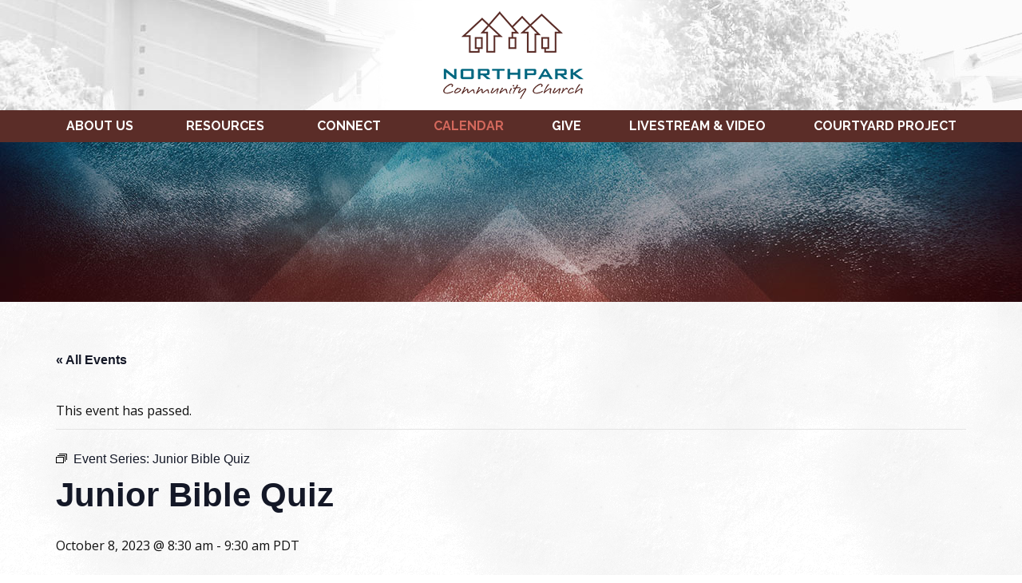

--- FILE ---
content_type: text/html; charset=UTF-8
request_url: https://www.northparkchurch.org/event/junior-bible-quiz-2/2023-10-08/
body_size: 17287
content:
<!DOCTYPE html>
<html class="no-js" lang="en-US">
<head>
<!-- Google Tag Manager -->
<script>(function(w,d,s,l,i){w[l]=w[l]||[];w[l].push({'gtm.start':
new Date().getTime(),event:'gtm.js'});var f=d.getElementsByTagName(s)[0],
j=d.createElement(s),dl=l!='dataLayer'?'&l='+l:'';j.async=true;j.src=
'https://www.googletagmanager.com/gtm.js?id='+i+dl;f.parentNode.insertBefore(j,f);
})(window,document,'script','dataLayer','GTM-PLTZ36P');</script>
<!-- End Google Tag Manager -->
	<script type="text/javascript">document.documentElement.className = document.documentElement.className.replace("no-js", "js");</script>
	<meta charset="UTF-8">
	<meta name="viewport" content="width=device-width">
	<title>Junior Bible Quiz - Northpark</title>
	<link rel="profile" href="https://gmpg.org/xfn/11">
	<link rel="pingback" href="https://www.northparkchurch.org/xmlrpc.php">
	<link rel='stylesheet' id='tribe-events-views-v2-bootstrap-datepicker-styles-css' href='https://www.northparkchurch.org/wp-content/plugins/the-events-calendar/vendor/bootstrap-datepicker/css/bootstrap-datepicker.standalone.min.css?ver=6.15.14' type='text/css' media='all' />
<link rel='stylesheet' id='tec-variables-skeleton-css' href='https://www.northparkchurch.org/wp-content/plugins/event-tickets/common/build/css/variables-skeleton.css?ver=6.10.1' type='text/css' media='all' />
<link rel='stylesheet' id='tribe-common-skeleton-style-css' href='https://www.northparkchurch.org/wp-content/plugins/event-tickets/common/build/css/common-skeleton.css?ver=6.10.1' type='text/css' media='all' />
<link rel='stylesheet' id='tribe-tooltipster-css-css' href='https://www.northparkchurch.org/wp-content/plugins/event-tickets/common/vendor/tooltipster/tooltipster.bundle.min.css?ver=6.10.1' type='text/css' media='all' />
<link rel='stylesheet' id='tribe-events-views-v2-skeleton-css' href='https://www.northparkchurch.org/wp-content/plugins/the-events-calendar/build/css/views-skeleton.css?ver=6.15.14' type='text/css' media='all' />
<link rel='stylesheet' id='tec-variables-full-css' href='https://www.northparkchurch.org/wp-content/plugins/event-tickets/common/build/css/variables-full.css?ver=6.10.1' type='text/css' media='all' />
<link rel='stylesheet' id='tribe-common-full-style-css' href='https://www.northparkchurch.org/wp-content/plugins/event-tickets/common/build/css/common-full.css?ver=6.10.1' type='text/css' media='all' />
<link rel='stylesheet' id='tribe-events-views-v2-full-css' href='https://www.northparkchurch.org/wp-content/plugins/the-events-calendar/build/css/views-full.css?ver=6.15.14' type='text/css' media='all' />
<link rel='stylesheet' id='tribe-events-views-v2-print-css' href='https://www.northparkchurch.org/wp-content/plugins/the-events-calendar/build/css/views-print.css?ver=6.15.14' type='text/css' media='print' />
<link rel='stylesheet' id='tribe-events-pro-views-v2-print-css' href='https://www.northparkchurch.org/wp-content/plugins/events-calendar-pro/build/css/views-print.css?ver=7.7.12' type='text/css' media='print' />
<meta name='robots' content='index, follow, max-image-preview:large, max-snippet:-1, max-video-preview:-1' />

	<!-- This site is optimized with the Yoast SEO plugin v26.8 - https://yoast.com/product/yoast-seo-wordpress/ -->
	<link rel="canonical" href="https://www.northparkchurch.org/event/junior-bible-quiz-2/2023-10-08/" />
	<meta property="og:locale" content="en_US" />
	<meta property="og:type" content="article" />
	<meta property="og:title" content="Junior Bible Quiz - Northpark" />
	<meta property="og:description" content="JUNIOR BIBLE QUIZ Every Sunday Morning September &#8211; May | 8:30 a.m. | Northpark Room 203 For kids in grades 1-6, Junior Bible Quiz makes learning the Bible fun! Get [&hellip;]" />
	<meta property="og:url" content="https://www.northparkchurch.org/event/junior-bible-quiz-2/2023-10-08/" />
	<meta property="og:site_name" content="Northpark" />
	<meta property="article:modified_time" content="2024-05-22T19:44:37+00:00" />
	<meta property="og:image" content="https://www.northparkchurch.org/wp-content/uploads/2022/12/junior-bible-quiz.jpg" />
	<meta property="og:image:width" content="500" />
	<meta property="og:image:height" content="500" />
	<meta property="og:image:type" content="image/jpeg" />
	<meta name="twitter:card" content="summary_large_image" />
	<meta name="twitter:label1" content="Est. reading time" />
	<meta name="twitter:data1" content="1 minute" />
	<script type="application/ld+json" class="yoast-schema-graph">{"@context":"https://schema.org","@graph":[{"@type":"WebPage","@id":"https://www.northparkchurch.org/event/junior-bible-quiz-2/2023-10-08/","url":"https://www.northparkchurch.org/event/junior-bible-quiz-2/2023-10-08/","name":"Junior Bible Quiz - Northpark","isPartOf":{"@id":"https://www.northparkchurch.org/#website"},"primaryImageOfPage":{"@id":"https://www.northparkchurch.org/event/junior-bible-quiz-2/2023-10-08/#primaryimage"},"image":{"@id":"https://www.northparkchurch.org/event/junior-bible-quiz-2/2023-10-08/#primaryimage"},"thumbnailUrl":"https://www.northparkchurch.org/wp-content/uploads/2022/12/junior-bible-quiz.jpg","datePublished":"2023-09-07T22:07:47+00:00","dateModified":"2024-05-22T19:44:37+00:00","breadcrumb":{"@id":"https://www.northparkchurch.org/event/junior-bible-quiz-2/2023-10-08/#breadcrumb"},"inLanguage":"en-US","potentialAction":[{"@type":"ReadAction","target":["https://www.northparkchurch.org/event/junior-bible-quiz-2/2023-10-08/"]}]},{"@type":"ImageObject","inLanguage":"en-US","@id":"https://www.northparkchurch.org/event/junior-bible-quiz-2/2023-10-08/#primaryimage","url":"https://www.northparkchurch.org/wp-content/uploads/2022/12/junior-bible-quiz.jpg","contentUrl":"https://www.northparkchurch.org/wp-content/uploads/2022/12/junior-bible-quiz.jpg","width":500,"height":500},{"@type":"BreadcrumbList","@id":"https://www.northparkchurch.org/event/junior-bible-quiz-2/2023-10-08/#breadcrumb","itemListElement":[{"@type":"ListItem","position":1,"name":"Home","item":"https://www.northparkchurch.org/"},{"@type":"ListItem","position":2,"name":"Events","item":"https://www.northparkchurch.org/events/"},{"@type":"ListItem","position":3,"name":"Junior Bible Quiz"}]},{"@type":"WebSite","@id":"https://www.northparkchurch.org/#website","url":"https://www.northparkchurch.org/","name":"Northpark","description":"Building Lives Through Relationships with God and each other","potentialAction":[{"@type":"SearchAction","target":{"@type":"EntryPoint","urlTemplate":"https://www.northparkchurch.org/?s={search_term_string}"},"query-input":{"@type":"PropertyValueSpecification","valueRequired":true,"valueName":"search_term_string"}}],"inLanguage":"en-US"},{"@type":"Event","name":"Junior Bible Quiz","description":"JUNIOR BIBLE QUIZ Every Sunday Morning September &#8211; May | 8:30 a.m. | Northpark Room 203 For kids in grades 1-6, Junior Bible Quiz makes learning the Bible fun! Get [&hellip;]","image":{"@id":"https://www.northparkchurch.org/event/junior-bible-quiz-2/2023-10-08/#primaryimage"},"url":"https://www.northparkchurch.org/event/junior-bible-quiz-2/2023-10-08/","eventAttendanceMode":"https://schema.org/OfflineEventAttendanceMode","eventStatus":"https://schema.org/EventScheduled","startDate":"2023-10-08T08:30:00-07:00","endDate":"2023-10-08T09:30:00-07:00","location":{"@type":"Place","name":"Northpark Community Church","description":"","url":"https://www.northparkchurch.org/venue/northpark-community-church/","address":{"@type":"PostalAddress","streetAddress":"2297 E. Shepherd Ave.","addressLocality":"Fresno","addressRegion":"CA","postalCode":"93720","addressCountry":"United States"},"geo":{"@type":"GeoCoordinates","latitude":36.8657759,"longitude":-119.741738},"telephone":"","sameAs":""},"organizer":{"@type":"Person","name":"Pastor Candi Maur","description":"","url":"","telephone":"559-322-7200","email":"Cand&#105;&#64;N&#111;r&#116;&#104;p&#97;&#114;&#107;C&#67;&#46;o&#114;&#103;"},"@id":"https://www.northparkchurch.org/event/junior-bible-quiz-2/2023-10-08/#event","mainEntityOfPage":{"@id":"https://www.northparkchurch.org/event/junior-bible-quiz-2/2023-10-08/"}}]}</script>
	<!-- / Yoast SEO plugin. -->


<link rel='dns-prefetch' href='//code.jquery.com' />
<link rel='dns-prefetch' href='//connect.facebook.net' />
<link rel='dns-prefetch' href='//fonts.googleapis.com' />
<link rel="alternate" title="oEmbed (JSON)" type="application/json+oembed" href="https://www.northparkchurch.org/wp-json/oembed/1.0/embed?url=https%3A%2F%2Fwww.northparkchurch.org%2Fevent%2Fjunior-bible-quiz-2%2F2023-10-08%2F" />
<link rel="alternate" title="oEmbed (XML)" type="text/xml+oembed" href="https://www.northparkchurch.org/wp-json/oembed/1.0/embed?url=https%3A%2F%2Fwww.northparkchurch.org%2Fevent%2Fjunior-bible-quiz-2%2F2023-10-08%2F&#038;format=xml" />
<style id='wp-img-auto-sizes-contain-inline-css' type='text/css'>
img:is([sizes=auto i],[sizes^="auto," i]){contain-intrinsic-size:3000px 1500px}
/*# sourceURL=wp-img-auto-sizes-contain-inline-css */
</style>
<link rel='stylesheet' id='GroupsEngineFrontendStyles-css' href='https://www.northparkchurch.org/wp-content/plugins/groupsengine_plugin/css/ge_styles.css?ver=6.9' type='text/css' media='all' />
<link rel='stylesheet' id='tribe-events-full-pro-calendar-style-css' href='https://www.northparkchurch.org/wp-content/plugins/events-calendar-pro/build/css/tribe-events-pro-full.css?ver=7.7.12' type='text/css' media='all' />
<link rel='stylesheet' id='tribe-events-virtual-skeleton-css' href='https://www.northparkchurch.org/wp-content/plugins/events-calendar-pro/build/css/events-virtual-skeleton.css?ver=7.7.12' type='text/css' media='all' />
<link rel='stylesheet' id='tribe-events-virtual-full-css' href='https://www.northparkchurch.org/wp-content/plugins/events-calendar-pro/build/css/events-virtual-full.css?ver=7.7.12' type='text/css' media='all' />
<link rel='stylesheet' id='tribe-events-virtual-single-skeleton-css' href='https://www.northparkchurch.org/wp-content/plugins/events-calendar-pro/build/css/events-virtual-single-skeleton.css?ver=7.7.12' type='text/css' media='all' />
<link rel='stylesheet' id='tribe-events-virtual-single-full-css' href='https://www.northparkchurch.org/wp-content/plugins/events-calendar-pro/build/css/events-virtual-single-full.css?ver=7.7.12' type='text/css' media='all' />
<link rel='stylesheet' id='tec-events-pro-single-css' href='https://www.northparkchurch.org/wp-content/plugins/events-calendar-pro/build/css/events-single.css?ver=7.7.12' type='text/css' media='all' />
<link rel='stylesheet' id='tribe-events-calendar-pro-style-css' href='https://www.northparkchurch.org/wp-content/plugins/events-calendar-pro/build/css/tribe-events-pro-full.css?ver=7.7.12' type='text/css' media='all' />
<link rel='stylesheet' id='tribe-events-pro-mini-calendar-block-styles-css' href='https://www.northparkchurch.org/wp-content/plugins/events-calendar-pro/build/css/tribe-events-pro-mini-calendar-block.css?ver=7.7.12' type='text/css' media='all' />
<link rel='stylesheet' id='dashicons-css' href='https://www.northparkchurch.org/wp-includes/css/dashicons.min.css?ver=6.9' type='text/css' media='all' />
<link rel='stylesheet' id='event-tickets-tickets-css-css' href='https://www.northparkchurch.org/wp-content/plugins/event-tickets/build/css/tickets.css?ver=5.27.3' type='text/css' media='all' />
<link rel='stylesheet' id='event-tickets-tickets-rsvp-css-css' href='https://www.northparkchurch.org/wp-content/plugins/event-tickets/build/css/rsvp-v1.css?ver=5.27.3' type='text/css' media='all' />
<link rel='stylesheet' id='tribe-events-v2-single-skeleton-css' href='https://www.northparkchurch.org/wp-content/plugins/the-events-calendar/build/css/tribe-events-single-skeleton.css?ver=6.15.14' type='text/css' media='all' />
<link rel='stylesheet' id='tribe-events-v2-single-skeleton-full-css' href='https://www.northparkchurch.org/wp-content/plugins/the-events-calendar/build/css/tribe-events-single-full.css?ver=6.15.14' type='text/css' media='all' />
<link rel='stylesheet' id='tribe-events-virtual-single-v2-skeleton-css' href='https://www.northparkchurch.org/wp-content/plugins/events-calendar-pro/build/css/events-virtual-single-v2-skeleton.css?ver=7.7.12' type='text/css' media='all' />
<link rel='stylesheet' id='tribe-events-virtual-single-v2-full-css' href='https://www.northparkchurch.org/wp-content/plugins/events-calendar-pro/build/css/events-virtual-single-v2-full.css?ver=7.7.12' type='text/css' media='all' />
<link rel='stylesheet' id='tribe-events-v2-virtual-single-block-css' href='https://www.northparkchurch.org/wp-content/plugins/events-calendar-pro/build/css/events-virtual-single-block.css?ver=7.7.12' type='text/css' media='all' />
<link rel='stylesheet' id='tec-events-pro-single-style-css' href='https://www.northparkchurch.org/wp-content/plugins/events-calendar-pro/build/css/custom-tables-v1/single.css?ver=7.7.12' type='text/css' media='all' />
<style id='wp-emoji-styles-inline-css' type='text/css'>

	img.wp-smiley, img.emoji {
		display: inline !important;
		border: none !important;
		box-shadow: none !important;
		height: 1em !important;
		width: 1em !important;
		margin: 0 0.07em !important;
		vertical-align: -0.1em !important;
		background: none !important;
		padding: 0 !important;
	}
/*# sourceURL=wp-emoji-styles-inline-css */
</style>
<link rel='stylesheet' id='wp-block-library-css' href='https://www.northparkchurch.org/wp-includes/css/dist/block-library/style.min.css?ver=6.9' type='text/css' media='all' />
<style id='classic-theme-styles-inline-css' type='text/css'>
/*! This file is auto-generated */
.wp-block-button__link{color:#fff;background-color:#32373c;border-radius:9999px;box-shadow:none;text-decoration:none;padding:calc(.667em + 2px) calc(1.333em + 2px);font-size:1.125em}.wp-block-file__button{background:#32373c;color:#fff;text-decoration:none}
/*# sourceURL=/wp-includes/css/classic-themes.min.css */
</style>
<link rel='stylesheet' id='tribe-events-v2-single-blocks-css' href='https://www.northparkchurch.org/wp-content/plugins/the-events-calendar/build/css/tribe-events-single-blocks.css?ver=6.15.14' type='text/css' media='all' />
<style id='global-styles-inline-css' type='text/css'>
:root{--wp--preset--aspect-ratio--square: 1;--wp--preset--aspect-ratio--4-3: 4/3;--wp--preset--aspect-ratio--3-4: 3/4;--wp--preset--aspect-ratio--3-2: 3/2;--wp--preset--aspect-ratio--2-3: 2/3;--wp--preset--aspect-ratio--16-9: 16/9;--wp--preset--aspect-ratio--9-16: 9/16;--wp--preset--color--black: #000000;--wp--preset--color--cyan-bluish-gray: #abb8c3;--wp--preset--color--white: #ffffff;--wp--preset--color--pale-pink: #f78da7;--wp--preset--color--vivid-red: #cf2e2e;--wp--preset--color--luminous-vivid-orange: #ff6900;--wp--preset--color--luminous-vivid-amber: #fcb900;--wp--preset--color--light-green-cyan: #7bdcb5;--wp--preset--color--vivid-green-cyan: #00d084;--wp--preset--color--pale-cyan-blue: #8ed1fc;--wp--preset--color--vivid-cyan-blue: #0693e3;--wp--preset--color--vivid-purple: #9b51e0;--wp--preset--gradient--vivid-cyan-blue-to-vivid-purple: linear-gradient(135deg,rgb(6,147,227) 0%,rgb(155,81,224) 100%);--wp--preset--gradient--light-green-cyan-to-vivid-green-cyan: linear-gradient(135deg,rgb(122,220,180) 0%,rgb(0,208,130) 100%);--wp--preset--gradient--luminous-vivid-amber-to-luminous-vivid-orange: linear-gradient(135deg,rgb(252,185,0) 0%,rgb(255,105,0) 100%);--wp--preset--gradient--luminous-vivid-orange-to-vivid-red: linear-gradient(135deg,rgb(255,105,0) 0%,rgb(207,46,46) 100%);--wp--preset--gradient--very-light-gray-to-cyan-bluish-gray: linear-gradient(135deg,rgb(238,238,238) 0%,rgb(169,184,195) 100%);--wp--preset--gradient--cool-to-warm-spectrum: linear-gradient(135deg,rgb(74,234,220) 0%,rgb(151,120,209) 20%,rgb(207,42,186) 40%,rgb(238,44,130) 60%,rgb(251,105,98) 80%,rgb(254,248,76) 100%);--wp--preset--gradient--blush-light-purple: linear-gradient(135deg,rgb(255,206,236) 0%,rgb(152,150,240) 100%);--wp--preset--gradient--blush-bordeaux: linear-gradient(135deg,rgb(254,205,165) 0%,rgb(254,45,45) 50%,rgb(107,0,62) 100%);--wp--preset--gradient--luminous-dusk: linear-gradient(135deg,rgb(255,203,112) 0%,rgb(199,81,192) 50%,rgb(65,88,208) 100%);--wp--preset--gradient--pale-ocean: linear-gradient(135deg,rgb(255,245,203) 0%,rgb(182,227,212) 50%,rgb(51,167,181) 100%);--wp--preset--gradient--electric-grass: linear-gradient(135deg,rgb(202,248,128) 0%,rgb(113,206,126) 100%);--wp--preset--gradient--midnight: linear-gradient(135deg,rgb(2,3,129) 0%,rgb(40,116,252) 100%);--wp--preset--font-size--small: 13px;--wp--preset--font-size--medium: 20px;--wp--preset--font-size--large: 36px;--wp--preset--font-size--x-large: 42px;--wp--preset--spacing--20: 0.44rem;--wp--preset--spacing--30: 0.67rem;--wp--preset--spacing--40: 1rem;--wp--preset--spacing--50: 1.5rem;--wp--preset--spacing--60: 2.25rem;--wp--preset--spacing--70: 3.38rem;--wp--preset--spacing--80: 5.06rem;--wp--preset--shadow--natural: 6px 6px 9px rgba(0, 0, 0, 0.2);--wp--preset--shadow--deep: 12px 12px 50px rgba(0, 0, 0, 0.4);--wp--preset--shadow--sharp: 6px 6px 0px rgba(0, 0, 0, 0.2);--wp--preset--shadow--outlined: 6px 6px 0px -3px rgb(255, 255, 255), 6px 6px rgb(0, 0, 0);--wp--preset--shadow--crisp: 6px 6px 0px rgb(0, 0, 0);}:where(.is-layout-flex){gap: 0.5em;}:where(.is-layout-grid){gap: 0.5em;}body .is-layout-flex{display: flex;}.is-layout-flex{flex-wrap: wrap;align-items: center;}.is-layout-flex > :is(*, div){margin: 0;}body .is-layout-grid{display: grid;}.is-layout-grid > :is(*, div){margin: 0;}:where(.wp-block-columns.is-layout-flex){gap: 2em;}:where(.wp-block-columns.is-layout-grid){gap: 2em;}:where(.wp-block-post-template.is-layout-flex){gap: 1.25em;}:where(.wp-block-post-template.is-layout-grid){gap: 1.25em;}.has-black-color{color: var(--wp--preset--color--black) !important;}.has-cyan-bluish-gray-color{color: var(--wp--preset--color--cyan-bluish-gray) !important;}.has-white-color{color: var(--wp--preset--color--white) !important;}.has-pale-pink-color{color: var(--wp--preset--color--pale-pink) !important;}.has-vivid-red-color{color: var(--wp--preset--color--vivid-red) !important;}.has-luminous-vivid-orange-color{color: var(--wp--preset--color--luminous-vivid-orange) !important;}.has-luminous-vivid-amber-color{color: var(--wp--preset--color--luminous-vivid-amber) !important;}.has-light-green-cyan-color{color: var(--wp--preset--color--light-green-cyan) !important;}.has-vivid-green-cyan-color{color: var(--wp--preset--color--vivid-green-cyan) !important;}.has-pale-cyan-blue-color{color: var(--wp--preset--color--pale-cyan-blue) !important;}.has-vivid-cyan-blue-color{color: var(--wp--preset--color--vivid-cyan-blue) !important;}.has-vivid-purple-color{color: var(--wp--preset--color--vivid-purple) !important;}.has-black-background-color{background-color: var(--wp--preset--color--black) !important;}.has-cyan-bluish-gray-background-color{background-color: var(--wp--preset--color--cyan-bluish-gray) !important;}.has-white-background-color{background-color: var(--wp--preset--color--white) !important;}.has-pale-pink-background-color{background-color: var(--wp--preset--color--pale-pink) !important;}.has-vivid-red-background-color{background-color: var(--wp--preset--color--vivid-red) !important;}.has-luminous-vivid-orange-background-color{background-color: var(--wp--preset--color--luminous-vivid-orange) !important;}.has-luminous-vivid-amber-background-color{background-color: var(--wp--preset--color--luminous-vivid-amber) !important;}.has-light-green-cyan-background-color{background-color: var(--wp--preset--color--light-green-cyan) !important;}.has-vivid-green-cyan-background-color{background-color: var(--wp--preset--color--vivid-green-cyan) !important;}.has-pale-cyan-blue-background-color{background-color: var(--wp--preset--color--pale-cyan-blue) !important;}.has-vivid-cyan-blue-background-color{background-color: var(--wp--preset--color--vivid-cyan-blue) !important;}.has-vivid-purple-background-color{background-color: var(--wp--preset--color--vivid-purple) !important;}.has-black-border-color{border-color: var(--wp--preset--color--black) !important;}.has-cyan-bluish-gray-border-color{border-color: var(--wp--preset--color--cyan-bluish-gray) !important;}.has-white-border-color{border-color: var(--wp--preset--color--white) !important;}.has-pale-pink-border-color{border-color: var(--wp--preset--color--pale-pink) !important;}.has-vivid-red-border-color{border-color: var(--wp--preset--color--vivid-red) !important;}.has-luminous-vivid-orange-border-color{border-color: var(--wp--preset--color--luminous-vivid-orange) !important;}.has-luminous-vivid-amber-border-color{border-color: var(--wp--preset--color--luminous-vivid-amber) !important;}.has-light-green-cyan-border-color{border-color: var(--wp--preset--color--light-green-cyan) !important;}.has-vivid-green-cyan-border-color{border-color: var(--wp--preset--color--vivid-green-cyan) !important;}.has-pale-cyan-blue-border-color{border-color: var(--wp--preset--color--pale-cyan-blue) !important;}.has-vivid-cyan-blue-border-color{border-color: var(--wp--preset--color--vivid-cyan-blue) !important;}.has-vivid-purple-border-color{border-color: var(--wp--preset--color--vivid-purple) !important;}.has-vivid-cyan-blue-to-vivid-purple-gradient-background{background: var(--wp--preset--gradient--vivid-cyan-blue-to-vivid-purple) !important;}.has-light-green-cyan-to-vivid-green-cyan-gradient-background{background: var(--wp--preset--gradient--light-green-cyan-to-vivid-green-cyan) !important;}.has-luminous-vivid-amber-to-luminous-vivid-orange-gradient-background{background: var(--wp--preset--gradient--luminous-vivid-amber-to-luminous-vivid-orange) !important;}.has-luminous-vivid-orange-to-vivid-red-gradient-background{background: var(--wp--preset--gradient--luminous-vivid-orange-to-vivid-red) !important;}.has-very-light-gray-to-cyan-bluish-gray-gradient-background{background: var(--wp--preset--gradient--very-light-gray-to-cyan-bluish-gray) !important;}.has-cool-to-warm-spectrum-gradient-background{background: var(--wp--preset--gradient--cool-to-warm-spectrum) !important;}.has-blush-light-purple-gradient-background{background: var(--wp--preset--gradient--blush-light-purple) !important;}.has-blush-bordeaux-gradient-background{background: var(--wp--preset--gradient--blush-bordeaux) !important;}.has-luminous-dusk-gradient-background{background: var(--wp--preset--gradient--luminous-dusk) !important;}.has-pale-ocean-gradient-background{background: var(--wp--preset--gradient--pale-ocean) !important;}.has-electric-grass-gradient-background{background: var(--wp--preset--gradient--electric-grass) !important;}.has-midnight-gradient-background{background: var(--wp--preset--gradient--midnight) !important;}.has-small-font-size{font-size: var(--wp--preset--font-size--small) !important;}.has-medium-font-size{font-size: var(--wp--preset--font-size--medium) !important;}.has-large-font-size{font-size: var(--wp--preset--font-size--large) !important;}.has-x-large-font-size{font-size: var(--wp--preset--font-size--x-large) !important;}
:where(.wp-block-post-template.is-layout-flex){gap: 1.25em;}:where(.wp-block-post-template.is-layout-grid){gap: 1.25em;}
:where(.wp-block-term-template.is-layout-flex){gap: 1.25em;}:where(.wp-block-term-template.is-layout-grid){gap: 1.25em;}
:where(.wp-block-columns.is-layout-flex){gap: 2em;}:where(.wp-block-columns.is-layout-grid){gap: 2em;}
:root :where(.wp-block-pullquote){font-size: 1.5em;line-height: 1.6;}
/*# sourceURL=global-styles-inline-css */
</style>
<link rel='stylesheet' id='ctct_form_styles-css' href='https://www.northparkchurch.org/wp-content/plugins/constant-contact-forms/assets/css/style.css?ver=2.16.0' type='text/css' media='all' />
<link rel='stylesheet' id='megamenu-css' href='https://www.northparkchurch.org/wp-content/uploads/maxmegamenu/style.css?ver=7d0644' type='text/css' media='all' />
<link rel='stylesheet' id='megamenu-fontawesome-css' href='https://www.northparkchurch.org/wp-content/plugins/megamenu-pro/icons/fontawesome/css/font-awesome.min.css?ver=1.5.1' type='text/css' media='all' />
<link rel='stylesheet' id='megamenu-genericons-css' href='https://www.northparkchurch.org/wp-content/plugins/megamenu-pro/icons/genericons/genericons/genericons.css?ver=1.5.1' type='text/css' media='all' />
<link rel='stylesheet' id='tribe-events-block-event-venue-css' href='https://www.northparkchurch.org/wp-content/plugins/the-events-calendar/build/event-venue/frontend.css?ver=6.15.14' type='text/css' media='all' />
<link rel='stylesheet' id='font-css' href='https://fonts.googleapis.com/css?family=Open+Sans%3A400%2C700%7CRaleway%3A400%2C700%2C800&#038;ver=1.0.0' type='text/css' media='all' />
<link rel='stylesheet' id='bootstrap-css' href='https://www.northparkchurch.org/wp-content/themes/digital_attic/css/bootstrap.min.css?ver=3.3.7' type='text/css' media='all' />
<link rel='stylesheet' id='style-css' href='https://www.northparkchurch.org/wp-content/themes/digital_attic/style.css?ver=1.0.0' type='text/css' media='all' />
<link rel='stylesheet' id='event-tickets-rsvp-css' href='https://www.northparkchurch.org/wp-content/plugins/event-tickets/build/css/rsvp.css?ver=5.27.3' type='text/css' media='all' />
<script type="text/javascript" src="https://code.jquery.com/jquery-3.1.0.min.js?ver=3.1.0" id="jquery-js"></script>
<script type="text/javascript" id="GroupsEngineFrontendJavascript-js-extra">
/* <![CDATA[ */
var geajax = {"ajaxurl":"https://www.northparkchurch.org/wp-admin/admin-ajax.php"};
//# sourceURL=GroupsEngineFrontendJavascript-js-extra
/* ]]> */
</script>
<script type="text/javascript" src="https://www.northparkchurch.org/wp-content/plugins/groupsengine_plugin/js/groupsenginefrontend130.js?ver=6.9" id="GroupsEngineFrontendJavascript-js"></script>
<script type="text/javascript" src="https://www.northparkchurch.org/wp-content/plugins/event-tickets/common/build/js/tribe-common.js?ver=9c44e11f3503a33e9540" id="tribe-common-js"></script>
<script type="text/javascript" src="https://www.northparkchurch.org/wp-content/plugins/the-events-calendar/build/js/views/breakpoints.js?ver=4208de2df2852e0b91ec" id="tribe-events-views-v2-breakpoints-js"></script>
<script type="text/javascript" src="https://www.northparkchurch.org/wp-content/themes/digital_attic/js/slick.min.js?ver=3.3.7" id="slick.min-js"></script>
<script type="text/javascript" src="https://use.fontawesome.com/4e9b5682e3.js?ver=4.6.3" id="fontawesome-js"></script>
<script type="text/javascript" src="https://www.northparkchurch.org/wp-content/themes/digital_attic/js/bootstrap.min.js?ver=3.3.7" id="jquery.bootstrap.min-js"></script>
<script type="text/javascript" src="https://www.northparkchurch.org/wp-content/themes/digital_attic/js/main.min.js?ver=1.0.0" id="jquery.main-js"></script>
<link rel="https://api.w.org/" href="https://www.northparkchurch.org/wp-json/" /><link rel="alternate" title="JSON" type="application/json" href="https://www.northparkchurch.org/wp-json/wp/v2/tribe_events/10009385" /><link rel="EditURI" type="application/rsd+xml" title="RSD" href="https://www.northparkchurch.org/xmlrpc.php?rsd" />
<meta name="generator" content="WordPress 6.9" />
<link rel='shortlink' href='https://www.northparkchurch.org/?p=10009385' />
<!-- Display fixes for Internet Explorer -->
	<!--[if IE 8]>
	<link href="https://www.northparkchurch.org/wp-content/plugins/groupsengine_plugin/css/ie8_fix.css" rel="stylesheet" type="text/css" />
	<![endif]-->
	<!-- end display fixes for Internet Explorer --><meta name="et-api-version" content="v1"><meta name="et-api-origin" content="https://www.northparkchurch.org"><link rel="https://theeventscalendar.com/" href="https://www.northparkchurch.org/wp-json/tribe/tickets/v1/" /><meta name="tec-api-version" content="v1"><meta name="tec-api-origin" content="https://www.northparkchurch.org"><link rel="alternate" href="https://www.northparkchurch.org/wp-json/tribe/events/v1/events/10009385" /><link rel="icon" href="https://www.northparkchurch.org/wp-content/uploads/2020/09/cropped-Logo-Square-Transparent-Larger-32x32.png" sizes="32x32" />
<link rel="icon" href="https://www.northparkchurch.org/wp-content/uploads/2020/09/cropped-Logo-Square-Transparent-Larger-192x192.png" sizes="192x192" />
<link rel="apple-touch-icon" href="https://www.northparkchurch.org/wp-content/uploads/2020/09/cropped-Logo-Square-Transparent-Larger-180x180.png" />
<meta name="msapplication-TileImage" content="https://www.northparkchurch.org/wp-content/uploads/2020/09/cropped-Logo-Square-Transparent-Larger-270x270.png" />
		<style type="text/css" id="wp-custom-css">
			.tribe-events-single ul.tribe-related-events li .tribe-related-events-thumbnail img {
	bottom: unset;
    left: unset;
    position: relative;
    right: unset;
    top: unset;
    transform: none!important;
}

.tribe-events-single ul.tribe-related-events li .tribe-related-events-thumbnail a {
	padding-top:0;
}		</style>
		<style type="text/css">/** Mega Menu CSS: fs **/</style>
</head>
<body data-rsssl=1 class="wp-singular tribe_events-template-default single single-tribe_events postid-10009385 wp-theme-digital_attic tribe-no-js page-template-digital-attic tec-no-tickets-on-recurring tec-no-rsvp-on-recurring tribe-filter-live ctct-digital_attic mega-menu-primary events-single tribe-events-style-full tribe-events-style-theme tribe-theme-digital_attic">

<!-- Google Tag Manager (noscript) -->
<noscript><iframe src="https://www.googletagmanager.com/ns.html?id=GTM-PLTZ36P"
height="0" width="0" style="display:none;visibility:hidden"></iframe></noscript>
<!-- End Google Tag Manager (noscript) -->

<header class="header">
	<a class="logo" href="https://www.northparkchurch.org" rel="home">
		<img src="https://www.northparkchurch.org/wp-content/themes/digital_attic/images/header-logo.png" class="img-responsive center-block" alt="Northpark">
	</a>
			<nav role="navigation" class="mega-nav">
			<div id="mega-menu-wrap-primary" class="mega-menu-wrap"><div class="mega-menu-toggle"><div class="mega-toggle-blocks-left"></div><div class="mega-toggle-blocks-center"></div><div class="mega-toggle-blocks-right"><div class='mega-toggle-block mega-menu-toggle-block mega-toggle-block-1' id='mega-toggle-block-1' tabindex='0'><button class='mega-toggle-standard mega-toggle-label' aria-expanded='false'><span class='mega-toggle-label-closed'>MENU</span><span class='mega-toggle-label-open'>MENU</span></button></div></div></div><ul id="mega-menu-primary" class="mega-menu max-mega-menu mega-menu-horizontal mega-no-js" data-event="hover_intent" data-effect="fade_up" data-effect-speed="200" data-effect-mobile="disabled" data-effect-speed-mobile="0" data-panel-inner-width="290px" data-mobile-force-width="false" data-second-click="go" data-document-click="collapse" data-vertical-behaviour="standard" data-breakpoint="768" data-unbind="true" data-mobile-state="collapse_all" data-mobile-direction="vertical" data-hover-intent-timeout="300" data-hover-intent-interval="100"><li class="mega-menu-item mega-menu-item-type-custom mega-menu-item-object-custom mega-menu-item-has-children mega-align-bottom-left mega-menu-flyout mega-menu-item-53" id="mega-menu-item-53"><a class="mega-menu-link" aria-expanded="false" tabindex="0">About Us<span class="mega-indicator" aria-hidden="true"></span></a>
<ul class="mega-sub-menu">
<li class="mega-menu-item mega-menu-item-type-post_type mega-menu-item-object-page mega-menu-item-7949" id="mega-menu-item-7949"><a class="mega-menu-link" href="https://www.northparkchurch.org/new/">New Here? Welcome to Northpark!</a></li><li class="mega-menu-item mega-menu-item-type-post_type mega-menu-item-object-page mega-menu-item-41" id="mega-menu-item-41"><a class="mega-menu-link" href="https://www.northparkchurch.org/welcome-to-northpark/">Welcome to Northpark</a></li><li class="mega-menu-item mega-menu-item-type-post_type mega-menu-item-object-page mega-menu-item-42" id="mega-menu-item-42"><a class="mega-menu-link" href="https://www.northparkchurch.org/believe/">What We Believe</a></li><li class="mega-menu-item mega-menu-item-type-post_type mega-menu-item-object-page mega-menu-item-40" id="mega-menu-item-40"><a class="mega-menu-link" href="https://www.northparkchurch.org/staff/">Staff</a></li><li class="mega-menu-item mega-menu-item-type-post_type mega-menu-item-object-page mega-menu-item-39" id="mega-menu-item-39"><a class="mega-menu-link" href="https://www.northparkchurch.org/contact-us/">Contact Us</a></li><li class="mega-menu-item mega-menu-item-type-post_type mega-menu-item-object-page mega-menu-item-38" id="mega-menu-item-38"><a class="mega-menu-link" href="https://www.northparkchurch.org/campus-map/">Campus Map</a></li><li class="mega-menu-item mega-menu-item-type-post_type mega-menu-item-object-page mega-menu-item-10645" id="mega-menu-item-10645"><a class="mega-menu-link" href="https://www.northparkchurch.org/news/">Church News</a></li></ul>
</li><li class="mega-menu-item mega-menu-item-type-custom mega-menu-item-object-custom mega-menu-item-has-children mega-align-bottom-left mega-menu-flyout mega-menu-item-54" id="mega-menu-item-54"><a class="mega-menu-link" aria-expanded="false" tabindex="0">Resources<span class="mega-indicator" aria-hidden="true"></span></a>
<ul class="mega-sub-menu">
<li class="mega-menu-item mega-menu-item-type-post_type mega-menu-item-object-page mega-menu-item-46" id="mega-menu-item-46"><a class="mega-menu-link" href="https://www.northparkchurch.org/sunday-talks/">Livestream &#038; Video</a></li><li class="mega-menu-item mega-menu-item-type-post_type mega-menu-item-object-page mega-menu-item-44" id="mega-menu-item-44"><a class="mega-menu-link" href="https://www.northparkchurch.org/fasting/">Prayer &#038; Fasting</a></li><li class="mega-menu-item mega-menu-item-type-post_type mega-menu-item-object-page mega-menu-item-13736" id="mega-menu-item-13736"><a class="mega-menu-link" href="https://www.northparkchurch.org/bible/">Bible Reading Plan – The Bible Recap</a></li><li class="mega-menu-item mega-menu-item-type-post_type mega-menu-item-object-page mega-menu-item-12741" id="mega-menu-item-12741"><a class="mega-menu-link" href="https://www.northparkchurch.org/rightnow/">RightNow Media</a></li><li class="mega-menu-item mega-menu-item-type-post_type mega-menu-item-object-page mega-menu-item-12740" id="mega-menu-item-12740"><a class="mega-menu-link" href="https://www.northparkchurch.org/fresnoprays/">Fresno/Clovis Prays</a></li><li class="mega-menu-item mega-menu-item-type-post_type mega-menu-item-object-page mega-menu-item-7948" id="mega-menu-item-7948"><a class="mega-menu-link" href="https://www.northparkchurch.org/prayer/">Prayer Requests</a></li><li class="mega-menu-item mega-menu-item-type-post_type mega-menu-item-object-page mega-menu-item-43" id="mega-menu-item-43"><a class="mega-menu-link" href="https://www.northparkchurch.org/need-help/">Need Help?</a></li><li class="mega-menu-item mega-menu-item-type-post_type mega-menu-item-object-page mega-menu-item-45" id="mega-menu-item-45"><a class="mega-menu-link" href="https://www.northparkchurch.org/resources/">Resources</a></li></ul>
</li><li class="mega-menu-item mega-menu-item-type-custom mega-menu-item-object-custom mega-menu-item-has-children mega-menu-megamenu mega-align-bottom-left mega-menu-megamenu mega-menu-item-55" id="mega-menu-item-55"><a class="mega-menu-link" aria-expanded="false" tabindex="0">Connect<span class="mega-indicator" aria-hidden="true"></span></a>
<ul class="mega-sub-menu">
<li class="mega-menu-item mega-menu-item-type-post_type mega-menu-item-object-page mega-menu-column-standard mega-menu-columns-1-of-1 mega-menu-item-7947" style="--columns:1; --span:1" id="mega-menu-item-7947"><a class="mega-menu-link" href="https://www.northparkchurch.org/prayer/">Prayer Requests</a></li><li class="mega-menu-item mega-menu-item-type-post_type mega-menu-item-object-page mega-menu-column-standard mega-menu-columns-1-of-1 mega-menu-clear mega-menu-item-12045" style="--columns:1; --span:1" id="mega-menu-item-12045"><a class="mega-menu-link" href="https://www.northparkchurch.org/wednesday/">Wednesday Night</a></li><li class="mega-menu-item mega-menu-item-type-post_type mega-menu-item-object-page mega-menu-column-standard mega-menu-columns-1-of-1 mega-menu-clear mega-menu-item-82" style="--columns:1; --span:1" id="mega-menu-item-82"><a class="mega-menu-link" href="https://www.northparkchurch.org/women/">Women</a></li><li class="mega-menu-item mega-menu-item-type-post_type mega-menu-item-object-page mega-menu-column-standard mega-menu-columns-1-of-1 mega-menu-clear mega-menu-item-81" style="--columns:1; --span:1" id="mega-menu-item-81"><a class="mega-menu-link" href="https://www.northparkchurch.org/men/">Men</a></li><li class="mega-menu-item mega-menu-item-type-post_type mega-menu-item-object-page mega-menu-column-standard mega-menu-columns-1-of-1 mega-menu-clear mega-menu-item-77" style="--columns:1; --span:1" id="mega-menu-item-77"><a class="mega-menu-link" href="https://www.northparkchurch.org/children/">Children</a></li><li class="mega-menu-item mega-menu-item-type-post_type mega-menu-item-object-page mega-menu-column-standard mega-menu-columns-1-of-1 mega-menu-clear mega-menu-item-79" style="--columns:1; --span:1" id="mega-menu-item-79"><a class="mega-menu-link" href="https://www.northparkchurch.org/youth/">Youth</a></li><li class="mega-menu-item mega-menu-item-type-post_type mega-menu-item-object-page mega-menu-column-standard mega-menu-columns-1-of-1 mega-menu-clear mega-menu-item-13324" style="--columns:1; --span:1" id="mega-menu-item-13324"><a class="mega-menu-link" href="https://www.northparkchurch.org/young-adults/">Young Adults</a></li><li class="mega-menu-item mega-menu-item-type-post_type mega-menu-item-object-page mega-menu-column-standard mega-menu-columns-1-of-1 mega-menu-clear mega-menu-item-76" style="--columns:1; --span:1" id="mega-menu-item-76"><a class="mega-menu-link" href="https://www.northparkchurch.org/worship-arts/">Worship &#038; Arts</a></li><li class="mega-menu-item mega-menu-item-type-post_type mega-menu-item-object-page mega-menu-column-standard mega-menu-columns-1-of-1 mega-menu-clear mega-menu-item-74" style="--columns:1; --span:1" id="mega-menu-item-74"><a class="mega-menu-link" href="https://www.northparkchurch.org/momco/">The MomCo</a></li><li class="mega-menu-item mega-menu-item-type-post_type mega-menu-item-object-page mega-menu-column-standard mega-menu-columns-1-of-1 mega-menu-clear mega-menu-item-49" style="--columns:1; --span:1" id="mega-menu-item-49"><a class="mega-menu-link" href="https://www.northparkchurch.org/missions/">Missions</a></li><li class="mega-menu-item mega-menu-item-type-post_type mega-menu-item-object-page mega-menu-column-standard mega-menu-columns-1-of-1 mega-menu-clear mega-menu-item-50" style="--columns:1; --span:1" id="mega-menu-item-50"><a class="mega-menu-link" href="https://www.northparkchurch.org/serve/">Serve at Northpark</a></li></ul>
</li><li class="mega-menu-item mega-menu-item-type-post_type_archive mega-menu-item-object-tribe_events mega-current-menu-item current_page_item mega-align-bottom-left mega-menu-flyout mega-menu-item-4504" id="mega-menu-item-4504"><a class="mega-menu-link" href="https://www.northparkchurch.org/events/" tabindex="0">Calendar</a></li><li class="mega-menu-item mega-menu-item-type-post_type mega-menu-item-object-page mega-align-bottom-left mega-menu-flyout mega-menu-item-52" id="mega-menu-item-52"><a class="mega-menu-link" href="https://www.northparkchurch.org/give/" tabindex="0">Give</a></li><li class="mega-menu-item mega-menu-item-type-post_type mega-menu-item-object-page mega-align-bottom-left mega-menu-flyout mega-menu-item-12046" id="mega-menu-item-12046"><a class="mega-menu-link" href="https://www.northparkchurch.org/sunday-talks/" tabindex="0">Livestream &#038; Video</a></li><li class="mega-menu-item mega-menu-item-type-post_type mega-menu-item-object-page mega-align-bottom-left mega-menu-flyout mega-menu-item-12507" id="mega-menu-item-12507"><a class="mega-menu-link" href="https://www.northparkchurch.org/courtyard/" tabindex="0">Courtyard Project</a></li></ul></div>		</nav>
	</header>
<main class="main main-sub">
	
	<div class="sub-banner">
		<h1></h1>
	</div>
	
		
			<div class="container">
			<div class="page-content">
								<section id="tribe-events" role="main"><div class="tribe-events-before-html"></div><span class="tribe-events-ajax-loading"><img class="tribe-events-spinner-medium" src="https://www.northparkchurch.org/wp-content/plugins/the-events-calendar/src/resources/images/tribe-loading.gif" alt="Loading Events" /></span>
<div id="tribe-events-content" class="tribe-events-single">

	<p class="tribe-events-back">
		<a href="https://www.northparkchurch.org/events/"> &laquo; All Events</a>
	</p>

	<!-- Notices -->
	<div class="tribe-events-notices"><ul><li>This event has passed.</li></ul></div><div  class="tribe-events-series-relationship-single-marker tribe-common" >
	<span class="tribe-events-series-relationship-single-marker__icon">
		
<svg  class="tribe-common-c-svgicon tribe-common-c-svgicon--series tribe-events-series-relationship-single-marker__icon-svg"  width="14" height="12" viewBox="0 0 14 12" fill="none" xmlns="http://www.w3.org/2000/svg" aria-hidden="true">
	<rect x="0.5" y="4.5" width="9" height="7" />
	<path d="M2 2.5H11.5V10" />
	<path d="M4 0.5H13.5V8" />
</svg>
	</span>
	<span class="tribe-events-series-relationship-single-marker__prefix">
		Event Series:	</span>

	<a
		href="https://www.northparkchurch.org/series/junior-bible-quiz/"
		class="tribe-events-series-relationship-single-marker__title tribe-common-cta--alt"
	>
		<span class="tec_series_marker__title" >
			Junior Bible Quiz		</span>
	</a>
</div>

	<h1 class="tribe-events-single-event-title">Junior Bible Quiz</h1>
	<div class="tribe-events-schedule tribe-clearfix">
		<div><span class="tribe-event-date-start">October 8, 2023 @ 8:30 am</span> - <span class="tribe-event-time">9:30 am</span> <span class='timezone'> PDT </span></div>			</div>

	<!-- Event header -->
	<div id="tribe-events-header"  data-title="Junior Bible Quiz - Northpark" data-viewtitle="Junior Bible Quiz">
		<!-- Navigation -->
		<nav class="tribe-events-nav-pagination" aria-label="Event Navigation">
			<ul class="tribe-events-sub-nav">
				<li class="tribe-events-nav-previous"><a href="https://www.northparkchurch.org/event/womens-beginner-yoga/2023-10-05/"><span>&laquo;</span> Women&#8217;s Beginner Yoga</a></li>
				<li class="tribe-events-nav-next"><a href="https://www.northparkchurch.org/event/teen-bible-quiz-2/2023-10-08/">Teen Bible Quiz <span>&raquo;</span></a></li>
			</ul>
			<!-- .tribe-events-sub-nav -->
		</nav>
	</div>
	<!-- #tribe-events-header -->

			<div id="post-10009385" class="post-10009385 tribe_events type-tribe_events status-publish has-post-thumbnail hentry tribe_events_cat-children tribe_events_cat-church-event tribe_events_cat-preteen tribe_events_cat-sunday-morning cat_children cat_church-event cat_preteen cat_sunday-morning tribe-recurring-event tribe-recurring-event-parent">
			<!-- Event featured image, but exclude link -->
			<div class="tribe-events-event-image"><img width="500" height="500" src="https://www.northparkchurch.org/wp-content/uploads/2022/12/junior-bible-quiz.jpg" class="attachment-full size-full wp-post-image" alt="" srcset="https://www.northparkchurch.org/wp-content/uploads/2022/12/junior-bible-quiz.jpg 500w, https://www.northparkchurch.org/wp-content/uploads/2022/12/junior-bible-quiz-300x300.jpg 300w, https://www.northparkchurch.org/wp-content/uploads/2022/12/junior-bible-quiz-150x150.jpg 150w, https://www.northparkchurch.org/wp-content/uploads/2022/12/junior-bible-quiz-48x48.jpg 48w, https://www.northparkchurch.org/wp-content/uploads/2022/12/junior-bible-quiz-400x400.jpg 400w" sizes="(max-width: 500px) 100vw, 500px" /></div>
			<!-- Event content -->
						<div class="tribe-events-single-event-description tribe-events-content">
				<p><strong>JUNIOR BIBLE QUIZ<br />
Every Sunday Morning September &#8211; May | 8:30 a.m. | Northpark Room 203</strong></p>
<p>For kids in grades 1-6, Junior Bible Quiz makes learning the Bible fun!</p>
<p>Get an in depth understanding of God’s Word and even have the opportunity to do team competitions (these are optional).</p>
<p><em>*Childcare is also offered for children age 0 &#8211; Kindergarten</em></p>
<hr />
<h3><strong>What is Junior Bible Quiz?</strong></h3>
<p>We are so excited to introduce you and your children to the world of Junior Bible Quiz (JBQ). JBQ is a great opportunity for your young person to get into God’s Word. Simply, put – JBQ is a discipleship program whereby children learn 576 various facts about the bible, doctrinal truths, and memorize specific verses from the Bible.</p>
<p>Additionally, there is opportunity for the children at our church to participate in a structured team competition format with other churches in our District (even participating in events such as Regional and National Tournaments).</p>
<p><span style="color: #3366ff;"><strong><a style="color: #3366ff;" href="https://www.northparkchurch.org/junior-bible-quiz/">GET MORE INFO ABOUT JUNIOR BIBLE QUIZ</a></strong></span></p>
			</div>
			<!-- .tribe-events-single-event-description -->
			<div class="tribe-events tribe-common">
	<div class="tribe-events-c-subscribe-dropdown__container">
		<div class="tribe-events-c-subscribe-dropdown">
			<div class="tribe-common-c-btn-border tribe-events-c-subscribe-dropdown__button">
				<svg
	 class="tribe-common-c-svgicon tribe-common-c-svgicon--cal-export tribe-events-c-subscribe-dropdown__export-icon" 	aria-hidden="true"
	viewBox="0 0 23 17"
	xmlns="http://www.w3.org/2000/svg"
>
	<path fill-rule="evenodd" clip-rule="evenodd" d="M.128.896V16.13c0 .211.145.383.323.383h15.354c.179 0 .323-.172.323-.383V.896c0-.212-.144-.383-.323-.383H.451C.273.513.128.684.128.896Zm16 6.742h-.901V4.679H1.009v10.729h14.218v-3.336h.901V7.638ZM1.01 1.614h14.218v2.058H1.009V1.614Z" />
	<path d="M20.5 9.846H8.312M18.524 6.953l2.89 2.909-2.855 2.855" stroke-width="1.2" stroke-linecap="round" stroke-linejoin="round"/>
</svg>
				<button
					class="tribe-events-c-subscribe-dropdown__button-text"
					aria-expanded="false"
					aria-controls="tribe-events-subscribe-dropdown-content"
					aria-label="View links to add events to your calendar"
				>
					Add to calendar				</button>
				<svg
	 class="tribe-common-c-svgicon tribe-common-c-svgicon--caret-down tribe-events-c-subscribe-dropdown__button-icon" 	aria-hidden="true"
	viewBox="0 0 10 7"
	xmlns="http://www.w3.org/2000/svg"
>
	<path fill-rule="evenodd" clip-rule="evenodd" d="M1.008.609L5 4.6 8.992.61l.958.958L5 6.517.05 1.566l.958-.958z" class="tribe-common-c-svgicon__svg-fill"/>
</svg>
			</div>
			<div id="tribe-events-subscribe-dropdown-content" class="tribe-events-c-subscribe-dropdown__content">
				<ul class="tribe-events-c-subscribe-dropdown__list">
											
<li class="tribe-events-c-subscribe-dropdown__list-item tribe-events-c-subscribe-dropdown__list-item--gcal">
	<a
		href="https://www.google.com/calendar/event?action=TEMPLATE&#038;dates=20231008T083000/20231008T093000&#038;text=Junior%20Bible%20Quiz&#038;details=%3Cstrong%3EJUNIOR+BIBLE+QUIZEvery+Sunday+Morning+September+-+May+%7C+8%3A30+a.m.+%7C+Northpark+Room+203%3C%2Fstrong%3EFor+kids+in+grades+1-6%2C+Junior+Bible+Quiz+makes+learning+the+Bible+fun%21Get+an+in+depth+understanding+of+God%E2%80%99s+Word+and+even+have+the+opportunity+to+do+team+competitions+%28these+are+optional%29.%3Cem%3E%2AChildcare+is+also+offered+for+children+age+0+-+Kindergarten%3C%2Fem%3E%3Chr+%2F%3E%3Ch3%3E%3Cstrong%3EWhat+is+Junior+Bible+Quiz%3F%3C%2Fstrong%3E%3C%2Fh3%3EWe+are+so+excited+to+introduce+you+and+your+children+to+the+world+of+Junior+Bible+Quiz+%28JBQ%29.+JBQ+is+a+great+opportunity+for+your+young+person+to+get+into+God%E2%80%99s+Word.+Simply%2C+put+%E2%80%93+JBQ+is+a+discipleship+program+whereby+children+learn+576+various+facts+about+the+bible%2C+doctrinal+truths%2C+and+memorize+specific+verses+from+the+Bible.Additionally%2C+there+is+opportunity+for+the+children+at+our+church+to+participate+in+a+structured+team+competition+format+with+other+churches+in+our+District+%28even+participating+in+events+such+as+Regional+and+Nat+%28View+Full+event+Description+Here%3A+https%3A%2F%2Fwww.northparkchurch.org%2Fevent%2Fjunior-bible-quiz-2%2F2023-10-08%2F%29&#038;location=Northpark%20Community%20Church,%202297%20E.%20Shepherd%20Ave.,%20Fresno,%20CA,%2093720,%20United%20States&#038;trp=false&#038;ctz=America/Los_Angeles&#038;sprop=website:https://www.northparkchurch.org"
		class="tribe-events-c-subscribe-dropdown__list-item-link"
		target="_blank"
		rel="noopener noreferrer nofollow noindex"
	>
		Google Calendar	</a>
</li>
											
<li class="tribe-events-c-subscribe-dropdown__list-item tribe-events-c-subscribe-dropdown__list-item--ical">
	<a
		href="webcal://www.northparkchurch.org/event/junior-bible-quiz-2/2023-10-08/?ical=1"
		class="tribe-events-c-subscribe-dropdown__list-item-link"
		target="_blank"
		rel="noopener noreferrer nofollow noindex"
	>
		iCalendar	</a>
</li>
											
<li class="tribe-events-c-subscribe-dropdown__list-item tribe-events-c-subscribe-dropdown__list-item--outlook-365">
	<a
		href="https://outlook.office.com/owa/?path=/calendar/action/compose&#038;rrv=addevent&#038;startdt=2023-10-08T08%3A30%3A00-07%3A00&#038;enddt=2023-10-08T09%3A30%3A00-07%3A00&#038;location=Northpark%20Community%20Church,%202297%20E.%20Shepherd%20Ave.,%20Fresno,%20CA,%2093720,%20United%20States&#038;subject=Junior%20Bible%20Quiz&#038;body=JUNIOR%20BIBLE%20QUIZEvery%20Sunday%20Morning%20September%20-%20May%20%7C%208%3A30%20a.m.%20%7C%20Northpark%20Room%20203For%20kids%20in%20grades%201-6%2C%20Junior%20Bible%20Quiz%20makes%20learning%20the%20Bible%20fun%21Get%20an%20in%20depth%20understanding%20of%20God%E2%80%99s%20Word%20and%20even%20have%20the%20opportunity%20to%20do%20team%20competitions%20%28these%20are%20optional%29.%2AChildcare%20is%20also%20offered%20for%20children%20age%200%20-%20KindergartenWhat%20is%20Junior%20Bible%20Quiz%3FWe%20are%20so%20excited%20to%20introduce%20you%20and%20your%20children%20to%20the%20world%20of%20Junior%20Bible%20Quiz%20%28JBQ%29.%20JBQ%20is%20a%20great%20opportunity%20for%20your%20young%20person%20to%20get%20into%20God%E2%80%99s%20Word.%20Simply%2C%20put%20%E2%80%93%20JBQ%20is%20a%20discipleship%20program%20whereby%20children%20learn%20576%20various%20facts%20about%20the%20bible%2C%20doctrinal%20truths%2C%20and%20memorize%20specific%20verses%20from%20the%20Bible.Additionally%2C%20there%20is%20opportunity%20for%20the%20children%20at%20our%20church%20to%20participate%20in%20a%20structured%20team%20competition%20format%20with%20other%20churches%20in%20our%20District%20%28even%20participat%20%28View%20Full%20Event%20Description%20Here%3A%20https%3A%2F%2Fwww.northparkchurch.org%2Fevent%2Fjunior-bible-quiz-2%2F2023-10-08%2F%29"
		class="tribe-events-c-subscribe-dropdown__list-item-link"
		target="_blank"
		rel="noopener noreferrer nofollow noindex"
	>
		Outlook 365	</a>
</li>
											
<li class="tribe-events-c-subscribe-dropdown__list-item tribe-events-c-subscribe-dropdown__list-item--outlook-live">
	<a
		href="https://outlook.live.com/owa/?path=/calendar/action/compose&#038;rrv=addevent&#038;startdt=2023-10-08T08%3A30%3A00-07%3A00&#038;enddt=2023-10-08T09%3A30%3A00-07%3A00&#038;location=Northpark%20Community%20Church,%202297%20E.%20Shepherd%20Ave.,%20Fresno,%20CA,%2093720,%20United%20States&#038;subject=Junior%20Bible%20Quiz&#038;body=JUNIOR%20BIBLE%20QUIZEvery%20Sunday%20Morning%20September%20-%20May%20%7C%208%3A30%20a.m.%20%7C%20Northpark%20Room%20203For%20kids%20in%20grades%201-6%2C%20Junior%20Bible%20Quiz%20makes%20learning%20the%20Bible%20fun%21Get%20an%20in%20depth%20understanding%20of%20God%E2%80%99s%20Word%20and%20even%20have%20the%20opportunity%20to%20do%20team%20competitions%20%28these%20are%20optional%29.%2AChildcare%20is%20also%20offered%20for%20children%20age%200%20-%20KindergartenWhat%20is%20Junior%20Bible%20Quiz%3FWe%20are%20so%20excited%20to%20introduce%20you%20and%20your%20children%20to%20the%20world%20of%20Junior%20Bible%20Quiz%20%28JBQ%29.%20JBQ%20is%20a%20great%20opportunity%20for%20your%20young%20person%20to%20get%20into%20God%E2%80%99s%20Word.%20Simply%2C%20put%20%E2%80%93%20JBQ%20is%20a%20discipleship%20program%20whereby%20children%20learn%20576%20various%20facts%20about%20the%20bible%2C%20doctrinal%20truths%2C%20and%20memorize%20specific%20verses%20from%20the%20Bible.Additionally%2C%20there%20is%20opportunity%20for%20the%20children%20at%20our%20church%20to%20participate%20in%20a%20structured%20team%20competition%20format%20with%20other%20churches%20in%20our%20District%20%28even%20participat%20%28View%20Full%20Event%20Description%20Here%3A%20https%3A%2F%2Fwww.northparkchurch.org%2Fevent%2Fjunior-bible-quiz-2%2F2023-10-08%2F%29"
		class="tribe-events-c-subscribe-dropdown__list-item-link"
		target="_blank"
		rel="noopener noreferrer nofollow noindex"
	>
		Outlook Live	</a>
</li>
									</ul>
			</div>
		</div>
	</div>
</div>

			<!-- Event meta -->
						
	<div class="tribe-events-single-section tribe-events-event-meta primary tribe-clearfix">


<div class="tribe-events-meta-group tribe-events-meta-group-details">
	<h2 class="tribe-events-single-section-title"> Details </h2>
	<ul class="tribe-events-meta-list">

		
			<li class="tribe-events-meta-item">
				<span class="tribe-events-start-date-label tribe-events-meta-label">Date:</span>
				<span class="tribe-events-meta-value">
					<abbr class="tribe-events-abbr tribe-events-start-date published dtstart" title="2023-10-08"> October 8, 2023 </abbr>
				</span>
			</li>

			<li class="tribe-events-meta-item">
				<span class="tribe-events-start-time-label tribe-events-meta-label">Time:</span>
				<span class="tribe-events-meta-value">
					<div class="tribe-events-abbr tribe-events-start-time published dtstart" title="2023-10-08">
						<div class="tribe-recurring-event-time">8:30 am - 9:30 am</div>													<span class="tribe-events-abbr tribe-events-time-zone published ">PDT</span>
											</div>
				</span>
			</li>

		
				<dt class="tec-events-pro-series-meta-detail--label">Series: </dt>
		<dd class="tec-events-pro-series-meta-detail--link">
			<a
				title="Junior Bible Quiz"
				href="https://www.northparkchurch.org/series/junior-bible-quiz/"
			>
				Junior Bible Quiz			</a>
		</dd>
		
		
		<li class="tribe-events-meta-item"><span class="tribe-events-event-categories-label tribe-events-meta-label">Event Categories:</span> <span class="tribe-events-event-categories tribe-events-meta-value"><a href="https://www.northparkchurch.org/events/category/children/" rel="tag">Children</a>, <a href="https://www.northparkchurch.org/events/category/church-event/" rel="tag">Church Event</a>, <a href="https://www.northparkchurch.org/events/category/preteen/" rel="tag">Preteen</a>, <a href="https://www.northparkchurch.org/events/category/sunday-morning/" rel="tag">Sunday Morning</a></span></li>
		
		
			</ul>
</div>

<div class="tribe-events-meta-group tribe-events-meta-group-organizer">
	<h2 class="tribe-events-single-section-title">Organizer</h2>
	<ul class="tribe-events-meta-list">
					<li class="tribe-events-meta-item tribe-organizer">
				<a href="https://www.northparkchurch.org/organizer/pastor-candi-maur/" title="Pastor Candi Maur" target="_self" rel="">Pastor Candi Maur</a>			</li>
							<li class="tribe-events-meta-item">
					<span class="tribe-organizer-tel-label tribe-events-meta-label">
						Phone					</span>
					<span class="tribe-organizer-tel tribe-events-meta-value">
						559-322-7200					</span>
				</li>
								<li class="tribe-events-meta-item">
					<span class="tribe-organizer-email-label tribe-events-meta-label">
						Email					</span>
					<span class="tribe-organizer-email tribe-events-meta-value">
						C&#097;n&#100;&#105;&#064;&#078;o&#114;thpar&#107;&#067;&#067;&#046;o&#114;&#103;					</span>
				</li>
					</ul>
</div>

	</div>


			<div class="tribe-events-single-section tribe-events-event-meta secondary tribe-clearfix">
		
<div class="tribe-events-meta-group tribe-events-meta-group-venue">
	<h2 class="tribe-events-single-section-title"> Venue </h2>
	<ul class="tribe-events-meta-list">
				<li class="tribe-events-meta-item tribe-venue"> <a href="https://www.northparkchurch.org/venue/northpark-community-church/">Northpark Community Church</a> </li>

									<li class="tribe-events-meta-item tribe-venue-location">
					<address class="tribe-events-address">
						<span class="tribe-address">

<span class="tribe-street-address">2297 E. Shepherd Ave.</span>
	
		<br>
		<span class="tribe-locality">Fresno</span><span class="tribe-delimiter">,</span>

	<abbr class="tribe-region tribe-events-abbr" title="California">CA</abbr>

	<span class="tribe-postal-code">93720</span>

	<span class="tribe-country-name">United States</span>

</span>

													<a class="tribe-events-gmap" href="https://www.google.com/maps/search/?api=1&#038;query=36.8657759%2C-119.741738" title="Click to view a Google Map" target="_blank" rel="noreferrer noopener">+ Google Map</a>											</address>
				</li>
			
			
					
			</ul>
</div>

<div class="tribe-events-venue-map">
	<div id="tribe-events-gmap-0" style="height: 350px; width: 100%" aria-hidden="true"></div><!-- #tribe-events-gmap- -->
</div>
			</div>
				
<h2 class="tribe-events-related-events-title">
	Related Events</h2>

<ul class="tribe-related-events tribe-clearfix">
		<li>
				<div class="tribe-related-events-thumbnail">
			<a href="https://www.northparkchurch.org/event/two-services-830-or-10-am-5/2026-01-25/" class="url" rel="bookmark" tabindex="-1" aria-hidden="true" role="presentation"><img width="1024" height="576" src="https://www.northparkchurch.org/wp-content/uploads/2024/12/Prayer-and-Fasting-No-Dates-1024x576.jpg" class="attachment-large size-large wp-post-image" alt="" /></a>
		</div>
		<div class="tribe-related-event-info">
			<h3 class="tribe-related-events-title"><a href="https://www.northparkchurch.org/event/two-services-830-or-10-am-5/2026-01-25/" class="tribe-event-url" rel="bookmark">TWO SERVICES &#8211; 8:30 or 10 AM</a></h3>
			<span class="tribe-event-date-start">January 25</span>
<span class="tribe-events-calendar-series-archive__container tribe-events-calendar-series-archive__container--pill">
	<a
		href="https://www.northparkchurch.org/series/two-services-830-or-10-am-2/"
		aria-label="Event series: TWO SERVICES &#8211; 8:30 or 10 AM"
		class="tribe-events-calendar-series-archive__link"
	>
		
<svg  class="tribe-common-c-svgicon tribe-common-c-svgicon--series tribe-events-series-archive__icon"  width="14" height="12" viewBox="0 0 14 12" fill="none" xmlns="http://www.w3.org/2000/svg" aria-hidden="true">
	<rect x="0.5" y="4.5" width="9" height="7" />
	<path d="M2 2.5H11.5V10" />
	<path d="M4 0.5H13.5V8" />
</svg>
	</a>
</span>
		</div>
	</li>
		<li>
				<div class="tribe-related-events-thumbnail">
			<a href="https://www.northparkchurch.org/event/going-deeper-with-god-7/2026-01-25/" class="url" rel="bookmark" tabindex="-1" aria-hidden="true" role="presentation"><img width="500" height="282" src="https://www.northparkchurch.org/wp-content/uploads/2022/01/Deeper-with-God-e1767913314386.jpg" class="attachment-large size-large wp-post-image" alt="Going Deeper with God" /></a>
		</div>
		<div class="tribe-related-event-info">
			<h3 class="tribe-related-events-title"><a href="https://www.northparkchurch.org/event/going-deeper-with-god-7/2026-01-25/" class="tribe-event-url" rel="bookmark">Going Deeper With God</a></h3>
			<span class="tribe-event-date-start">January 25 @ 8:30 am</span> - <span class="tribe-event-time">9:30 am</span> <span class='timezone'> PDT </span>
<span class="tribe-events-calendar-series-archive__container tribe-events-calendar-series-archive__container--pill">
	<a
		href="https://www.northparkchurch.org/series/going-deeper-with-god-2/"
		aria-label="Event series: Going Deeper With God"
		class="tribe-events-calendar-series-archive__link"
	>
		
<svg  class="tribe-common-c-svgicon tribe-common-c-svgicon--series tribe-events-series-archive__icon"  width="14" height="12" viewBox="0 0 14 12" fill="none" xmlns="http://www.w3.org/2000/svg" aria-hidden="true">
	<rect x="0.5" y="4.5" width="9" height="7" />
	<path d="M2 2.5H11.5V10" />
	<path d="M4 0.5H13.5V8" />
</svg>
	</a>
</span>
		</div>
	</li>
		<li>
				<div class="tribe-related-events-thumbnail">
			<a href="https://www.northparkchurch.org/event/junior-bible-quiz-4-2/2026-01-25/" class="url" rel="bookmark" tabindex="-1" aria-hidden="true" role="presentation"><img width="500" height="500" src="https://www.northparkchurch.org/wp-content/uploads/2022/12/junior-bible-quiz.jpg" class="attachment-large size-large wp-post-image" alt="" /></a>
		</div>
		<div class="tribe-related-event-info">
			<h3 class="tribe-related-events-title"><a href="https://www.northparkchurch.org/event/junior-bible-quiz-4-2/2026-01-25/" class="tribe-event-url" rel="bookmark">Junior Bible Quiz</a></h3>
			<span class="tribe-event-date-start">January 25 @ 8:30 am</span> - <span class="tribe-event-time">9:30 am</span> <span class='timezone'> PDT </span>
<span class="tribe-events-calendar-series-archive__container tribe-events-calendar-series-archive__container--pill">
	<a
		href="https://www.northparkchurch.org/series/junior-bible-quiz/"
		aria-label="Event series: Junior Bible Quiz"
		class="tribe-events-calendar-series-archive__link"
	>
		
<svg  class="tribe-common-c-svgicon tribe-common-c-svgicon--series tribe-events-series-archive__icon"  width="14" height="12" viewBox="0 0 14 12" fill="none" xmlns="http://www.w3.org/2000/svg" aria-hidden="true">
	<rect x="0.5" y="4.5" width="9" height="7" />
	<path d="M2 2.5H11.5V10" />
	<path d="M4 0.5H13.5V8" />
</svg>
	</a>
</span>
		</div>
	</li>
	</ul>
		</div> <!-- #post-x -->
			
	<!-- Event footer -->
	<div id="tribe-events-footer">
		<!-- Navigation -->
		<nav class="tribe-events-nav-pagination" aria-label="Event Navigation">
			<ul class="tribe-events-sub-nav">
				<li class="tribe-events-nav-previous"><a href="https://www.northparkchurch.org/event/womens-beginner-yoga/2023-10-05/"><span>&laquo;</span> Women&#8217;s Beginner Yoga</a></li>
				<li class="tribe-events-nav-next"><a href="https://www.northparkchurch.org/event/teen-bible-quiz-2/2023-10-08/">Teen Bible Quiz <span>&raquo;</span></a></li>
			</ul>
			<!-- .tribe-events-sub-nav -->
		</nav>
	</div>
	<!-- #tribe-events-footer -->

</div><!-- #tribe-events-content -->
<div class="tribe-events-after-html"></div>
<!--
This calendar is powered by The Events Calendar.
http://evnt.is/18wn
-->
</section>				
							
			</div>
		</div>
		
	



</main>

		<div class="news-and-events-footer text-center">
			<span class="raleway text-uppercase">News and Upcoming Events</span><br class="visible-xs">
			<select onchange="javascript:location.href = this.value;">
				<option>&nbsp;</option>
									<option value="https://www.northparkchurch.org/category/church-news/">Church News</option>
									<option value="https://www.northparkchurch.org/category/fasting/">Fasting</option>
									<option value="https://www.northparkchurch.org/category/kids-news-and-events/">Kid's News and Events</option>
									<option value="https://www.northparkchurch.org/category/mens-news/">Men News and Events</option>
									<option value="https://www.northparkchurch.org/category/older-adult-news/">Older Adults News and Events</option>
									<option value="https://www.northparkchurch.org/category/preteen-news/">Preteen News and Events</option>
									<option value="https://www.northparkchurch.org/category/uncategorized/">Uncategorized</option>
									<option value="https://www.northparkchurch.org/category/wednesday-night/">Wednesday Night</option>
									<option value="https://www.northparkchurch.org/category/womens-news/">Women's News and Events</option>
									<option value="https://www.northparkchurch.org/category/young-adult-news/">Young Adult News and Events</option>
									<option value="https://www.northparkchurch.org/category/youth-news/">Youth News and Events</option>
							</select>
		</div>
	
<div class="giving">
	<span>Online Giving</span>
	<a href="https://www.northparkchurch.org/give/" class="btn">Click Here</a></div>

<footer class="footer">
	<div class="container">
		
		<div class="row">
			<div class="col-md-3 col-xs-12">
				<a class="logo" href="https://www.northparkchurch.org" rel="home">
					<img src="https://www.northparkchurch.org/wp-content/themes/digital_attic/images/footer-logo.png" class="img-responsive" alt="Northpark">
				</a>
			</div>
			<div class="col-md-3 col-xs-6">
									<h3>Address</h3>
					<p>2297 E. Shepherd Ave.<br />
Fresno, CA 93720</p>
													<h3>Phone/Fax</h3>
					<p><p>Phone: 559-322-7200<br />
Fax: 559-323-7206</p>
</p>
							</div>
			<div class="col-md-3 col-xs-6">
									<h3>Office Hours</h3>
					<p><p>Monday – Thursday<br />
9:00 AM – 3:00 PM<br />
Closed Friday</p>
</p>
													<h3>Social Media</h3>
					<ul class="list-unstyled list-inline social-links">
													<li>
								<a href="https://www.facebook.com/NorthparkFresno/" target="_blank">
									<i class="fa fa-facebook-official" aria-hidden="true"></i>									<span class="sr-only">Follow us on Facebook</span>
								</a>
							</li>
													<li>
								<a href="https://www.youtube.com/@NorthparkFresno" target="_blank">
									<i class="fa fa-youtube-square" aria-hidden="true"></i>									<span class="sr-only">Follow us on Youtube</span>
								</a>
							</li>
													<li>
								<a href="https://www.instagram.com/northparkfresno/" target="_blank">
									<i class="fa fa-instagram" aria-hidden="true"></i>									<span class="sr-only">Follow us on Instagram</span>
								</a>
							</li>
											</ul>
							</div>
			<div class="col-md-3 col-xs-6">
									<div class="links">
													<a href="https://www.northparkchurch.org/legal-privacy/">Legal / Privacy</a>
													<a href="https://www.northparkchurch.org/contact-us/">Contact Us</a>
													<a href="https://www.northparkchurch.org/email/">Email Updates</a>
											</div>
							</div>
		</div>
		
		<div class="copyright text-center">
			Copyright &copy; 2026 Northpark.
			<a href="http://www.digitalattic.com/web-design" target="_blank">Web Design</a> by
			<a href="http://www.digitalattic.com" target="_blank">Digital Attic</a>.
		</div>
	
	</div>
</footer>
<script type="speculationrules">
{"prefetch":[{"source":"document","where":{"and":[{"href_matches":"/*"},{"not":{"href_matches":["/wp-*.php","/wp-admin/*","/wp-content/uploads/*","/wp-content/*","/wp-content/plugins/*","/wp-content/themes/digital_attic/*","/*\\?(.+)"]}},{"not":{"selector_matches":"a[rel~=\"nofollow\"]"}},{"not":{"selector_matches":".no-prefetch, .no-prefetch a"}}]},"eagerness":"conservative"}]}
</script>
		<script>
		( function ( body ) {
			'use strict';
			body.className = body.className.replace( /\btribe-no-js\b/, 'tribe-js' );
		} )( document.body );
		</script>
		<script> /* <![CDATA[ */var tribe_l10n_datatables = {"aria":{"sort_ascending":": activate to sort column ascending","sort_descending":": activate to sort column descending"},"length_menu":"Show _MENU_ entries","empty_table":"No data available in table","info":"Showing _START_ to _END_ of _TOTAL_ entries","info_empty":"Showing 0 to 0 of 0 entries","info_filtered":"(filtered from _MAX_ total entries)","zero_records":"No matching records found","search":"Search:","all_selected_text":"All items on this page were selected. ","select_all_link":"Select all pages","clear_selection":"Clear Selection.","pagination":{"all":"All","next":"Next","previous":"Previous"},"select":{"rows":{"0":"","_":": Selected %d rows","1":": Selected 1 row"}},"datepicker":{"dayNames":["Sunday","Monday","Tuesday","Wednesday","Thursday","Friday","Saturday"],"dayNamesShort":["Sun","Mon","Tue","Wed","Thu","Fri","Sat"],"dayNamesMin":["S","M","T","W","T","F","S"],"monthNames":["January","February","March","April","May","June","July","August","September","October","November","December"],"monthNamesShort":["January","February","March","April","May","June","July","August","September","October","November","December"],"monthNamesMin":["Jan","Feb","Mar","Apr","May","Jun","Jul","Aug","Sep","Oct","Nov","Dec"],"nextText":"Next","prevText":"Prev","currentText":"Today","closeText":"Done","today":"Today","clear":"Clear"},"registration_prompt":"There is unsaved attendee information. Are you sure you want to continue?"};/* ]]> */ </script><link rel='stylesheet' id='tribe-events-pro-views-v2-skeleton-css' href='https://www.northparkchurch.org/wp-content/plugins/events-calendar-pro/build/css/views-skeleton.css?ver=7.7.12' type='text/css' media='all' />
<link rel='stylesheet' id='tribe-events-pro-views-v2-full-css' href='https://www.northparkchurch.org/wp-content/plugins/events-calendar-pro/build/css/views-full.css?ver=7.7.12' type='text/css' media='all' />
<script type="text/javascript" src="https://connect.facebook.net/en_US/sdk.js?ver=7.7.12" id="tec-virtual-fb-sdk-js"></script>
<script type="text/javascript" src="https://www.northparkchurch.org/wp-content/plugins/the-events-calendar/vendor/bootstrap-datepicker/js/bootstrap-datepicker.min.js?ver=6.15.14" id="tribe-events-views-v2-bootstrap-datepicker-js"></script>
<script type="text/javascript" src="https://www.northparkchurch.org/wp-content/plugins/the-events-calendar/build/js/views/viewport.js?ver=3e90f3ec254086a30629" id="tribe-events-views-v2-viewport-js"></script>
<script type="text/javascript" src="https://www.northparkchurch.org/wp-content/plugins/the-events-calendar/build/js/views/accordion.js?ver=b0cf88d89b3e05e7d2ef" id="tribe-events-views-v2-accordion-js"></script>
<script type="text/javascript" src="https://www.northparkchurch.org/wp-content/plugins/the-events-calendar/build/js/views/view-selector.js?ver=a8aa8890141fbcc3162a" id="tribe-events-views-v2-view-selector-js"></script>
<script type="text/javascript" src="https://www.northparkchurch.org/wp-content/plugins/the-events-calendar/build/js/views/ical-links.js?ver=0dadaa0667a03645aee4" id="tribe-events-views-v2-ical-links-js"></script>
<script type="text/javascript" src="https://www.northparkchurch.org/wp-content/plugins/the-events-calendar/build/js/views/navigation-scroll.js?ver=eba0057e0fd877f08e9d" id="tribe-events-views-v2-navigation-scroll-js"></script>
<script type="text/javascript" src="https://www.northparkchurch.org/wp-content/plugins/the-events-calendar/build/js/views/multiday-events.js?ver=780fd76b5b819e3a6ece" id="tribe-events-views-v2-multiday-events-js"></script>
<script type="text/javascript" src="https://www.northparkchurch.org/wp-content/plugins/the-events-calendar/build/js/views/month-mobile-events.js?ver=cee03bfee0063abbd5b8" id="tribe-events-views-v2-month-mobile-events-js"></script>
<script type="text/javascript" src="https://www.northparkchurch.org/wp-content/plugins/the-events-calendar/build/js/views/month-grid.js?ver=b5773d96c9ff699a45dd" id="tribe-events-views-v2-month-grid-js"></script>
<script type="text/javascript" src="https://www.northparkchurch.org/wp-content/plugins/event-tickets/common/vendor/tooltipster/tooltipster.bundle.min.js?ver=6.10.1" id="tribe-tooltipster-js"></script>
<script type="text/javascript" src="https://www.northparkchurch.org/wp-content/plugins/the-events-calendar/build/js/views/tooltip.js?ver=82f9d4de83ed0352be8e" id="tribe-events-views-v2-tooltip-js"></script>
<script type="text/javascript" src="https://www.northparkchurch.org/wp-content/plugins/the-events-calendar/build/js/views/events-bar.js?ver=3825b4a45b5c6f3f04b9" id="tribe-events-views-v2-events-bar-js"></script>
<script type="text/javascript" src="https://www.northparkchurch.org/wp-content/plugins/the-events-calendar/build/js/views/events-bar-inputs.js?ver=e3710df171bb081761bd" id="tribe-events-views-v2-events-bar-inputs-js"></script>
<script type="text/javascript" src="https://www.northparkchurch.org/wp-content/plugins/the-events-calendar/build/js/views/datepicker.js?ver=9ae0925bbe975f92bef4" id="tribe-events-views-v2-datepicker-js"></script>
<script type="text/javascript" src="https://www.northparkchurch.org/wp-content/plugins/event-tickets/common/build/js/user-agent.js?ver=da75d0bdea6dde3898df" id="tec-user-agent-js"></script>
<script type="text/javascript" src="https://www.northparkchurch.org/wp-includes/js/jquery/ui/core.min.js?ver=1.13.3" id="jquery-ui-core-js"></script>
<script type="text/javascript" src="https://www.northparkchurch.org/wp-includes/js/jquery/ui/mouse.min.js?ver=1.13.3" id="jquery-ui-mouse-js"></script>
<script type="text/javascript" src="https://www.northparkchurch.org/wp-includes/js/jquery/ui/draggable.min.js?ver=1.13.3" id="jquery-ui-draggable-js"></script>
<script type="text/javascript" src="https://www.northparkchurch.org/wp-content/plugins/events-calendar-pro/vendor/nanoscroller/jquery.nanoscroller.min.js?ver=7.7.12" id="tribe-events-pro-views-v2-nanoscroller-js"></script>
<script type="text/javascript" src="https://www.northparkchurch.org/wp-content/plugins/events-calendar-pro/build/js/views/week-grid-scroller.js?ver=f767194b7f65f448d00e" id="tribe-events-pro-views-v2-week-grid-scroller-js"></script>
<script type="text/javascript" src="https://www.northparkchurch.org/wp-content/plugins/events-calendar-pro/build/js/views/week-day-selector.js?ver=c8b3a03472a267de758d" id="tribe-events-pro-views-v2-week-day-selector-js"></script>
<script type="text/javascript" src="https://www.northparkchurch.org/wp-content/plugins/events-calendar-pro/build/js/views/week-multiday-toggle.js?ver=69dd4df02cf23f824e9a" id="tribe-events-pro-views-v2-week-multiday-toggle-js"></script>
<script type="text/javascript" src="https://www.northparkchurch.org/wp-content/plugins/events-calendar-pro/build/js/views/week-event-link.js?ver=334de69daa29ae826020" id="tribe-events-pro-views-v2-week-event-link-js"></script>
<script type="text/javascript" src="https://www.northparkchurch.org/wp-content/plugins/events-calendar-pro/build/js/views/map-events-scroller.js?ver=23e0a112f2a065e8e1d5" id="tribe-events-pro-views-v2-map-events-scroller-js"></script>
<script type="text/javascript" src="https://www.northparkchurch.org/wp-content/plugins/events-calendar-pro/vendor/swiper/dist/js/swiper.min.js?ver=7.7.12" id="tribe-swiper-js"></script>
<script type="text/javascript" src="https://www.northparkchurch.org/wp-content/plugins/events-calendar-pro/build/js/views/map-no-venue-modal.js?ver=6437a60c9a943cf8f472" id="tribe-events-pro-views-v2-map-no-venue-modal-js"></script>
<script type="text/javascript" src="https://www.northparkchurch.org/wp-content/plugins/events-calendar-pro/build/js/views/map-provider-google-maps.js?ver=ecf90f33549e461a1048" id="tribe-events-pro-views-v2-map-provider-google-maps-js"></script>
<script type="text/javascript" src="https://www.northparkchurch.org/wp-content/plugins/events-calendar-pro/build/js/views/map-events.js?ver=12685890ea84c4d19079" id="tribe-events-pro-views-v2-map-events-js"></script>
<script type="text/javascript" src="https://www.northparkchurch.org/wp-content/plugins/events-calendar-pro/build/js/views/tooltip-pro.js?ver=815dcb1c3f3ef0030d5f" id="tribe-events-pro-views-v2-tooltip-pro-js"></script>
<script type="text/javascript" src="https://www.northparkchurch.org/wp-content/plugins/events-calendar-pro/build/js/views/multiday-events-pro.js?ver=e17e8468e24cffc6f312" id="tribe-events-pro-views-v2-multiday-events-pro-js"></script>
<script type="text/javascript" src="https://www.northparkchurch.org/wp-content/plugins/events-calendar-pro/build/js/views/toggle-recurrence.js?ver=fc28903018fdbc8c4161" id="tribe-events-pro-views-v2-toggle-recurrence-js"></script>
<script type="text/javascript" src="https://www.northparkchurch.org/wp-content/plugins/events-calendar-pro/build/js/views/datepicker-pro.js?ver=4f8807dfbd3260f16a53" id="tribe-events-pro-views-v2-datepicker-pro-js"></script>
<script type="text/javascript" id="tribe-events-virtual-single-js-js-extra">
/* <![CDATA[ */
var tribe_events_virtual_settings = {"facebookAppId":""};
//# sourceURL=tribe-events-virtual-single-js-js-extra
/* ]]> */
</script>
<script type="text/javascript" src="https://www.northparkchurch.org/wp-content/plugins/events-calendar-pro/build/js/events-virtual-single.js?ver=4731ac05fcfb45427486" id="tribe-events-virtual-single-js-js"></script>
<script type="text/javascript" src="https://www.northparkchurch.org/wp-content/plugins/event-tickets/build/js/rsvp.js?ver=dab7c1842d0b66486c7c" id="event-tickets-tickets-rsvp-js-js"></script>
<script type="text/javascript" src="https://www.northparkchurch.org/wp-content/plugins/event-tickets/build/js/ticket-details.js?ver=effdcbb0319e200f2e6a" id="event-tickets-details-js-js"></script>
<script type="text/javascript" src="https://www.northparkchurch.org/wp-content/plugins/constant-contact-forms/assets/js/ctct-plugin-frontend.min.js?ver=2.16.0" id="ctct_frontend_forms-js"></script>
<script type="text/javascript" src="https://www.northparkchurch.org/wp-includes/js/hoverIntent.min.js?ver=1.10.2" id="hoverIntent-js"></script>
<script type="text/javascript" src="https://www.northparkchurch.org/wp-content/plugins/megamenu/js/maxmegamenu.js?ver=3.7" id="megamenu-js"></script>
<script type="text/javascript" src="https://www.northparkchurch.org/wp-content/plugins/megamenu-pro/assets/public.js?ver=1.5.1" id="megamenu-pro-js"></script>
<script type="text/javascript" id="event-tickets-rsvp-js-extra">
/* <![CDATA[ */
var tribe_tickets_rsvp_strings = {"attendee":"Attendee %1$s"};
//# sourceURL=event-tickets-rsvp-js-extra
/* ]]> */
</script>
<script type="text/javascript" src="https://www.northparkchurch.org/wp-content/plugins/event-tickets/build/js/rsvp.js?ver=5.27.3" id="event-tickets-rsvp-js"></script>
<script type="text/javascript" src="https://maps.googleapis.com/maps/api/js?key=AIzaSyBgHW_JdW98_HGSbNZOjS0S9-eU-x8dKKk&amp;callback=Function.prototype&amp;ver=6.15.14" id="tribe-events-google-maps-js"></script>
<script type="text/javascript" id="tribe_events_embedded_map-js-extra">
/* <![CDATA[ */
var tribeEventsSingleMap = {"addresses":[{"address":"2297 E. Shepherd Ave. Fresno CA 93720 United States ","title":"Northpark Community Church"}],"zoom":"17","pin_url":""};
var tribeEventsSingleMap = {"addresses":[{"address":"2297 E. Shepherd Ave. Fresno CA 93720 United States ","title":"Northpark Community Church","coords":["36.8657759","-119.741738"]}],"zoom":"17","pin_url":""};
//# sourceURL=tribe_events_embedded_map-js-extra
/* ]]> */
</script>
<script type="text/javascript" src="https://www.northparkchurch.org/wp-content/plugins/the-events-calendar/build/js/embedded-map.js?ver=8d30b8ec5750170987ce" id="tribe_events_embedded_map-js"></script>
<script type="text/javascript" src="https://www.northparkchurch.org/wp-content/plugins/event-tickets/common/build/js/utils/query-string.js?ver=694b0604b0c8eafed657" id="tribe-query-string-js"></script>
<script src='https://www.northparkchurch.org/wp-content/plugins/event-tickets/common/build/js/underscore-before.js'></script>
<script type="text/javascript" src="https://www.northparkchurch.org/wp-includes/js/underscore.min.js?ver=1.13.7" id="underscore-js"></script>
<script src='https://www.northparkchurch.org/wp-content/plugins/event-tickets/common/build/js/underscore-after.js'></script>
<script type="text/javascript" src="https://www.northparkchurch.org/wp-includes/js/dist/hooks.min.js?ver=dd5603f07f9220ed27f1" id="wp-hooks-js"></script>
<script defer type="text/javascript" src="https://www.northparkchurch.org/wp-content/plugins/the-events-calendar/build/js/views/manager.js?ver=6ff3be8cc3be5b9c56e7" id="tribe-events-views-v2-manager-js"></script>
<script id="wp-emoji-settings" type="application/json">
{"baseUrl":"https://s.w.org/images/core/emoji/17.0.2/72x72/","ext":".png","svgUrl":"https://s.w.org/images/core/emoji/17.0.2/svg/","svgExt":".svg","source":{"concatemoji":"https://www.northparkchurch.org/wp-includes/js/wp-emoji-release.min.js?ver=6.9"}}
</script>
<script type="module">
/* <![CDATA[ */
/*! This file is auto-generated */
const a=JSON.parse(document.getElementById("wp-emoji-settings").textContent),o=(window._wpemojiSettings=a,"wpEmojiSettingsSupports"),s=["flag","emoji"];function i(e){try{var t={supportTests:e,timestamp:(new Date).valueOf()};sessionStorage.setItem(o,JSON.stringify(t))}catch(e){}}function c(e,t,n){e.clearRect(0,0,e.canvas.width,e.canvas.height),e.fillText(t,0,0);t=new Uint32Array(e.getImageData(0,0,e.canvas.width,e.canvas.height).data);e.clearRect(0,0,e.canvas.width,e.canvas.height),e.fillText(n,0,0);const a=new Uint32Array(e.getImageData(0,0,e.canvas.width,e.canvas.height).data);return t.every((e,t)=>e===a[t])}function p(e,t){e.clearRect(0,0,e.canvas.width,e.canvas.height),e.fillText(t,0,0);var n=e.getImageData(16,16,1,1);for(let e=0;e<n.data.length;e++)if(0!==n.data[e])return!1;return!0}function u(e,t,n,a){switch(t){case"flag":return n(e,"\ud83c\udff3\ufe0f\u200d\u26a7\ufe0f","\ud83c\udff3\ufe0f\u200b\u26a7\ufe0f")?!1:!n(e,"\ud83c\udde8\ud83c\uddf6","\ud83c\udde8\u200b\ud83c\uddf6")&&!n(e,"\ud83c\udff4\udb40\udc67\udb40\udc62\udb40\udc65\udb40\udc6e\udb40\udc67\udb40\udc7f","\ud83c\udff4\u200b\udb40\udc67\u200b\udb40\udc62\u200b\udb40\udc65\u200b\udb40\udc6e\u200b\udb40\udc67\u200b\udb40\udc7f");case"emoji":return!a(e,"\ud83e\u1fac8")}return!1}function f(e,t,n,a){let r;const o=(r="undefined"!=typeof WorkerGlobalScope&&self instanceof WorkerGlobalScope?new OffscreenCanvas(300,150):document.createElement("canvas")).getContext("2d",{willReadFrequently:!0}),s=(o.textBaseline="top",o.font="600 32px Arial",{});return e.forEach(e=>{s[e]=t(o,e,n,a)}),s}function r(e){var t=document.createElement("script");t.src=e,t.defer=!0,document.head.appendChild(t)}a.supports={everything:!0,everythingExceptFlag:!0},new Promise(t=>{let n=function(){try{var e=JSON.parse(sessionStorage.getItem(o));if("object"==typeof e&&"number"==typeof e.timestamp&&(new Date).valueOf()<e.timestamp+604800&&"object"==typeof e.supportTests)return e.supportTests}catch(e){}return null}();if(!n){if("undefined"!=typeof Worker&&"undefined"!=typeof OffscreenCanvas&&"undefined"!=typeof URL&&URL.createObjectURL&&"undefined"!=typeof Blob)try{var e="postMessage("+f.toString()+"("+[JSON.stringify(s),u.toString(),c.toString(),p.toString()].join(",")+"));",a=new Blob([e],{type:"text/javascript"});const r=new Worker(URL.createObjectURL(a),{name:"wpTestEmojiSupports"});return void(r.onmessage=e=>{i(n=e.data),r.terminate(),t(n)})}catch(e){}i(n=f(s,u,c,p))}t(n)}).then(e=>{for(const n in e)a.supports[n]=e[n],a.supports.everything=a.supports.everything&&a.supports[n],"flag"!==n&&(a.supports.everythingExceptFlag=a.supports.everythingExceptFlag&&a.supports[n]);var t;a.supports.everythingExceptFlag=a.supports.everythingExceptFlag&&!a.supports.flag,a.supports.everything||((t=a.source||{}).concatemoji?r(t.concatemoji):t.wpemoji&&t.twemoji&&(r(t.twemoji),r(t.wpemoji)))});
//# sourceURL=https://www.northparkchurch.org/wp-includes/js/wp-emoji-loader.min.js
/* ]]> */
</script>
</body>
</html>